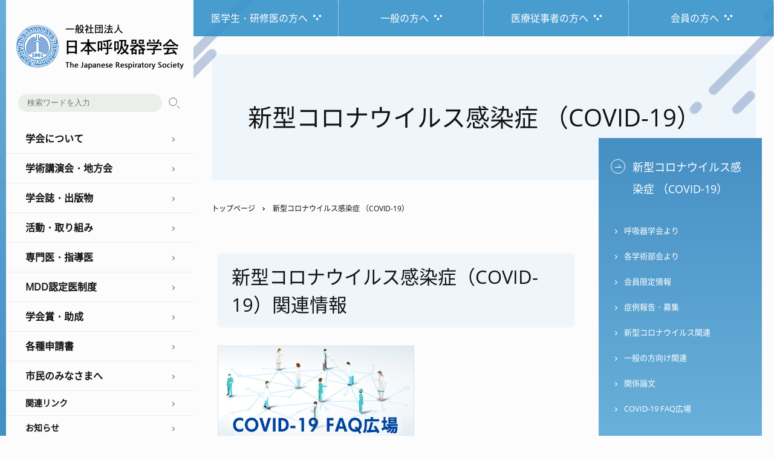

--- FILE ---
content_type: text/html; charset=UTF-8
request_url: https://www.jrs.or.jp/covid19/
body_size: 35208
content:
<!DOCTYPE html>
<html lang="ja">
<head>
<!-- Global site tag (gtag.js) - Google Analytics -->
<script async src="https://www.googletagmanager.com/gtag/js?id=G-B8YMP3FM9X"></script>
<script>
  window.dataLayer = window.dataLayer || [];
  function gtag(){dataLayer.push(arguments);}
  gtag('js', new Date());

  gtag('config', 'G-B8YMP3FM9X');
  gtag('config', 'UA-55453029-2');
</script>
<meta charset="utf-8">
<meta http-equiv="X-UA-Compatible" content="IE=edge">
<meta name="google" content="notranslate">
<meta name="format-detection" content="telephone=no">
<meta name="skype_toolbar" content="skype_toolbar_parser_compatible">
<meta name="viewport" content="width=device-width, initial-scale=1">
<meta name="description" content="">
<meta property="og:title" content="新型コロナウイルス感染症 （COVID-19）｜一般社団法人日本呼吸器学会">
<meta property="og:description" content="">
<meta property="og:url" content="https://www.jrs.or.jp/covid19/">
<!--og-->
<meta property="og:type" content="article">
<meta property="og:image" content="https://www.jrs.or.jp/tpl/img/ogp/ogp.png">
<meta property="og:site_name" content="一般社団法人日本呼吸器学会">
<!--twitter-->
<meta name="twitter:card" content="summary">
<meta name="twitter:image" content="https://www.jrs.or.jp/tpl/img/ogp/ogp.png">
<link rel="apple-touch-icon" href="https://www.jrs.or.jp/tpl/img/ogp/apple-icon.png" sizes="152x152">
<link rel="icon" type="image/png" href="https://www.jrs.or.jp/tpl/img/ogp/android-icon.png" sizes="144x144">
<link rel="icon" type="image/png" href="https://www.jrs.or.jp/favicon.ico">
<title>新型コロナウイルス感染症 （COVID-19）｜一般社団法人日本呼吸器学会</title>
<link rel="stylesheet" href="https://www.jrs.or.jp/tpl/css/second.css?2507">
<link rel="stylesheet" href="https://www.jrs.or.jp/tpl/css/second_sp.css?2507">



<script src="https://www.jrs.or.jp/tpl/js/jquery.min.js"></script> 
<script src="https://www.jrs.or.jp/tpl/js/smooth-scroll.js"></script>
<link rel="stylesheet" media="screen and (min-width:959px)" href="https://www.jrs.or.jp/tpl/css/animate.css">
<script src="https://www.jrs.or.jp/tpl/js/typeit.js"></script> 
<script src="https://www.jrs.or.jp/tpl/js/scroll-animation.js"></script> 

</head>
<body>
<a id="top"></a>
<div id="wrapper">
  <nav>
    <header>
      <div id="header">
        <p class="logo"><a href="https://www.jrs.or.jp/"><img src="https://www.jrs.or.jp/tpl/img/logo.png" alt="一般社団法人日本呼吸器学会"></a></p>

      </div>
      <!--header--> 
    </header>
    <button type="button" class="toggle"> <span class="bar01"></span> <span class="bar02"></span> <span class="bar03"></span> </button>
    <div class="nav_wrap">
      <div class="g_nav">

  <div class="search">
    <form method="get" action="//www.google.co.jp/search" target="_blank">
      <input type="hidden" name="hl" value="ja">
      <input type="hidden" name="as_sitesearch" value="https://www.jrs.or.jp/">
      <input type="hidden" name="ie" value="UTF-8">
      <input type="hidden" name="oe" value="UTF-8">
      <input type="hidden" name="filter" value="0">
      <input type="text" name="q" size="20" class="txt" value="" id="search" placeholder="検索ワードを入力">
      <input type="submit" name="btnG" id="btn" value="検索" class="search_button">
    </form>
  </div>
  <!--search-->
    
  <div class="menu">学会について</div>
  <ul class="sub open">
    <li><a href="https://www.jrs.or.jp/about/message.html">理事長就任挨拶</a></li>
    <li><a href="https://www.jrs.or.jp/about/outline.html">団体の規模及び事業概況調</a></li>
    <li><a href="https://www.jrs.or.jp/about/organization.html">組織図</a></li>
    <li><a href="https://www.jrs.or.jp/about/rules/">会則</a></li>
    <li><a href="https://www.jrs.or.jp/about/boardmenber.html">役員一覧</a></li>
    <li><a href="https://www.jrs.or.jp/about/committee.html">各種委員会</a></li>
    <li><a href="https://www.jrs.or.jp/about/honorary.html">名誉・功労会員</a></li>
    <li><a href="https://www.jrs.or.jp/about/supporting.html">賛助会員</a></li>
    <li><a href="https://www.jrs.or.jp/about/generalmeeting.html">定例総会報告</a></li>
    <li><a href="https://www.jrs.or.jp/about/admission/">入会・事務手続き</a></li>
    <li><a href="https://www.jrs.or.jp/about/col/">利益相反</a></li>
    <li><a href="https://www.jrs.or.jp/about/guideline.html">ガイドライン作成の手順書</a></li>
  </ul>
    
  <div class="menu">学術講演会・地方会</div>
  <ul class="sub open">
    <li><a href="https://www.jrs.or.jp/meeting/academic/">学術講演会</a></li>
    <li><a href="https://www.jrs.or.jp/meeting/respiratory/">臨床呼吸機能講習会</a></li>
    <li><a href="https://www.jrs.or.jp/meeting/branch/">地方会</a></li>
  </ul>
    
  <div class="menu">学会誌・出版物</div>
  <ul class="sub open">
    <li><a href="https://www.jrs.or.jp/publication/journal.html">機関誌</a></li>
    <li><a href="https://www.jrs.or.jp/publication/journal_jrs/">日本呼吸器学会誌</a></li>
    <li><a href="https://www.jrs.or.jp/publication/respiratory_investigation/">Respiratory Investigation</a></li>
    <li><a href="https://www.jrs.or.jp/publication/respirology.html">Respirology</a></li>
    <li><a href="https://www.jrs.or.jp/publication/jrs_guidelines/">ガイドライン（JRS Guidelines）</a></li>
    <li><a href="https://www.jrs.or.jp/publication/glossary.html">呼吸器学用語集</a></li>
    <li><a href="https://www.jrs.or.jp/publication/statement.html">ステートメント</a></li>
    <li><a href="https://www.jrs.or.jp/publication/other.html">その他出版物</a></li>
  </ul>
    
  <div class="menu">活動・取り組み</div>
  <ul class="sub open">
    <li><a href="https://www.jrs.or.jp/activities/guidelines/">教育・研究</a></li>
    <li><a href="https://www.jrs.or.jp/activities/assemblies/">学術部会</a></li>
    <li><a href="https://www.jrs.or.jp/activities/reports/">委員会報告</a></li>
  </ul>
    
  <div class="menu">専門医・指導医</div>
  <ul class="sub open">
    <li><a href="https://www.jrs.or.jp/specialist/newspe/">新専門医制度</a></li>
    <li><a href="https://www.jrs.or.jp/specialist/specialist/">専門医制度</a></li>
  </ul>

<div class="menu">MDD認定医制度</div>
        <ul class="sub open">
          <li><a href="https://www.jrs.or.jp/mdd/rules/">規則</a></li>
          <li><a href="https://www.jrs.or.jp/mdd/application/">認定申請</a></li>
          <li><a href="https://www.jrs.or.jp/mdd/update/">資格更新</a></li>
          <li><a href="https://www.jrs.or.jp/mdd/seminar/">講習会情報</a></li>
          <li><a href="https://www.jrs.or.jp/mdd/e-learning/">eラーニング</a></li>
          <li><a href="https://www.jrs.or.jp/mdd/qa/">Ｑ＆Ａ</a></li>
        </ul>
    
  <div class="menu">学会賞・助成</div>
  <ul class="sub open">
    <li><a href="https://www.jrs.or.jp/award/encouragement/">熊谷賞・学会奨励賞・女性研究者奨励賞 </a></li>
    <li><a href="https://www.jrs.or.jp/award/harasawa/">海外研究者留学支援（原澤）フェローシップ</a></li>
    <li><a href="https://www.jrs.or.jp/award/lillyoncology/">リリー・オンコロジー・フェローシップ・プログラム </a></li>
    <li><a href="https://www.jrs.or.jp/award/grant/">日本呼吸器学会　海外留学助成金 </a></li>
    <li><a href="https://www.jrs.or.jp/award/grant-info/">海外留学助成情報</a></li>
    <li><a href="https://www.jrs.or.jp/award/support/">研究支援プログラム</a></li>
    <li><a href="https://www.jrs.or.jp/award/boehringer-ingelheim/">日本呼吸器学会　ベーリンガーインゲルハイム 研究助成プログラム</a></li>
  </ul>
    
  <div class="menu">各種申請書</div>
  <ul class="sub open">
    <li><a href="https://www.jrs.or.jp/about/guideline.html">ガイドライン作成の手順書</a></li>
    <li><a href="https://www.jrs.or.jp/about/admission/join/trial.html">体験入会 </a></li>
    <li><a href="https://www.jrs.or.jp/application/membership_card.html">会員カード </a></li>
    <li><a href="https://www.jrs.or.jp/application/permission.html">日本呼吸器学会刊行物の転載許諾申請方法</a></li>
  </ul>
    
  <div class="menu">市民のみなさまへ</div>
  <ul class="sub open">
    <li><a href="https://www.jrs.or.jp/citizen/column/">市民のための医療コラム</a></li>
    <li><a href="https://www.jrs.or.jp/citizen/disease/">呼吸器の病気</a></li>
    <li><a href="https://www.jrs.or.jp/citizen/faq/">呼吸器Ｑ＆Ａ</a></li>
    <li><a href="https://www.jrs.or.jp/citizen/disaster/">災害時の対応について</a></li>
    <li><a href="https://www.jrs.or.jp/citizen/nosmoking/">禁煙のすすめ</a></li>
    <li><a href="https://www.jrs.or.jp/citizen/openlecture/">市民公開講座</a></li>
    <li><a href="https://www.jrs.or.jp/citizen/publication/">出版物</a></li>
  <li><a href="https://www.jrs.or.jp/citizen/information/">お知らせ</a></li>
  </ul>
    
  <div class="link"><a href="https://www.jrs.or.jp/link/">関連リンク</a></div>
  <div class="link"><a href="https://www.jrs.or.jp/information/">お知らせ</a></div>
    
</div>
<!--g_nav-->
      <div class="nav_bottom">
  <div class="lt">
    <ul class="lang">
      <li><a href="https://www.jrs.or.jp/">JP</a></li>
      <li><a href="https://www.jrs.or.jp/english/">EN</a></li>
    </ul>
    <p class="twitter"><a href="https://twitter.com/JRS_kinnen" target="_blank" rel="noopener noreferrer"><img src="https://www.jrs.or.jp/tpl/img/x.png" alt="日本呼吸器学会（JRS）禁煙推進委員会X公式アカウント" width="120" height="35"></a></p>
  </div>
  <ul class="link">
    <li><a href="https://www.jrs.or.jp/inquiry/">お問い合わせ</a></li>
    <li><a href="https://www.jrs.or.jp/sitemap/">サイトマップ</a></li>
  </ul>
  <p class="member"><a href="https://www.member.jrs.or.jp/portal/Cmn/WapCmn01P01.aspx">My Page<span>会員専用</span></a></p>


</div>
<!--nav_bottom-->
    </div>
    <!--nav_wrap--> 
  </nav>
  <div id="container">
    <div id="s_nav">
      <div class="inner">
        <ul>
          <li class="s_nav01"><a href="https://www.jrs.or.jp/resident/"><span>医学生・研修医の方へ</span></a></li>
          <li class="s_nav02"><a href="https://www.jrs.or.jp/general/"><span>一般の方へ</span></a></li>
          <li class="s_nav03"><a href="https://www.jrs.or.jp/medical/"><span>医療従事者の方へ</span></a></li>
          <li class="s_nav04"><a href="https://www.jrs.or.jp/jrs-member/"><span>会員の方へ</span></a></li>
        </ul>
      </div>
      <!--inner--> 
    </div>
    <main>
    <div id="pagetitle">

<h1>新型コロナウイルス感染症 （COVID-19）</h1>

</div>




      <ul id="breadcrumb">
<li><a href="https://www.jrs.or.jp/">トップページ</a></li>






<li>新型コロナウイルス感染症 （COVID-19）</li>


</ul>
      <div id="main">
        <div class="contents">
        <h1>新型コロナウイルス感染症（COVID-19）関連情報</h1>
        <p><a href="https://www.jrs.or.jp/covid19/faq/"><img src="https://www.jrs.or.jp/covid19/img/covid19_faq.png" alt=""/></a></p>
        <h2>呼吸器学会より</h2>
<div class="list_wrap">
  <ul>
 
  <li>
      
        
         <a href="https://www.jrs.or.jp/covid19/file/0dea8364c5804ba32bdf6772186342b48d1cebc0.pdf" target="_blank" rel="noopener noreferrer">
             <time postdate="2023-05-17" class="post_date">2023年05月17日</time><br>
          ウィズコロナにおける呼吸機能検査の実施について</a>
      
            
             
    </li>





  <li>
      
        <a href="https://www.jrs.or.jp/covid19/jrs/20230313151243.html">
            <time postdate="2023-03-13" class="post_date">2023年03月13日</time><br>
        米国感染症学会からの新型コロナウイルス感染症（COVID-19）診療ガイドラインにおける推奨治療薬に関する紹介</a>
             
    </li>





  <li>
      
        <a href="https://www.jrs.or.jp/covid19/jrs/20221209132053.html">
            <time postdate="2022-12-09" class="post_date">2022年12月09日</time><br>
        冬の呼吸器感染症シーズンに備えてーCOVID-19、インフルエンザのツインデミックに備えるー【オンデマンド配信中】</a>
             
    </li>





  <li>
      
        
         <a href="https://www.jrs.or.jp/covid19/file/20220719_kensa_statement.pdf" target="_blank" rel="noopener noreferrer">
             <time postdate="2022-07-19" class="post_date">2022年07月19日</time><br>
          新型コロナウイルス感染症流行期における呼吸機能検査の実施について Ver2</a>
      
            
             
    </li>





  <li>
      
        <a href="https://www.jrs.or.jp/covid19/jrs/20220413190946.html">
            <time postdate="2022-04-13" class="post_date">2022年04月13日</time><br>
        第62回日本呼吸器学会学術講演会　特別シンポジウムのご案内</a>
             
    </li>
  
  </ul>
</div>
<!--list_wrap-->
                
<p class="btn_s"><a href="https://www.jrs.or.jp/covid19/jrs/">一覧へ</a></p>





                    
            
            
<h2>各学術部会より</h2>



            
            
            



            
            
            


<h3>アレルギー・免疫・炎症学術部会</h3>
<div class="list_wrap">
  <ul>
 
  <li>
      
        <a href="https://www.jrs.or.jp/covid19/assemblies/all/20200713190805.html">
            <time postdate="2020-07-13" class="post_date">2020年07月13日</time><br>
        わが国の呼吸器内科における併存呼吸器疾患別にみたCOVID-19の診療実態</a>
            
    </li>
  
  </ul>
</div>
<!--list_wrap-->
                





            
            
            



            
            
            


<h3>閉塞性肺疾患学術部会</h3>
<div class="list_wrap">
  <ul>
 
  <li>
      
        <a href="https://www.jrs.or.jp/covid19/assemblies/old/20210108191206.html">
            <time postdate="2021-01-08" class="post_date">2021年01月08日</time><br>
        COVID-19流行期日常診療における慢性閉塞性肺疾患（COPD）の作業診断と管理手順</a>
            
    </li>
  
  </ul>
</div>
<!--list_wrap-->
                





            
            
            


<h3>びまん性肺疾患学術部会</h3>
<div class="list_wrap">
  <ul>
 
  <li>
      
        <a href="https://www.jrs.or.jp/covid19/assemblies/dld/20200728191547.html">
            <time postdate="2020-07-28" class="post_date">2020年07月28日</time><br>
        間質性肺炎の患者さん、およびそのご家族・ご友人の方へ ～新型コロナウイルス感染症に対する注意事項</a>
            
    </li>





  <li>
      
        <a href="https://www.jrs.or.jp/covid19/assemblies/dld/20200512193053.html">
            <time postdate="2020-05-12" class="post_date">2020年05月12日</time><br>
        COVID-19流行期におけるびまん性肺疾患の診療についての提言</a>
            
    </li>
  
  </ul>
</div>
<!--list_wrap-->
                





            
            
            


<h3>感染症・結核学術部会</h3>
<div class="list_wrap">
  <ul>
 
  <li>
      
        <a href="https://www.jrs.or.jp/covid19/assemblies/it/20210317133004.html">
            <time postdate="2021-03-17" class="post_date">2021年03月17日</time><br>
        COVID-19診療に関するアンケート調査結果報告書</a>
            
    </li>





  <li>
      
        
         <a href="https://www.jrs.or.jp/covid19/file/20201116_sindan.pdf" target="_blank" rel="noopener noreferrer">
             <time postdate="2020-11-16" class="post_date">2020年11月16日</time><br>
          COVID-19 検査診断に関する提言 </a>
      
            
            
    </li>





  <li>
      
        
         <a href="https://www.jrs.or.jp/covid19/file/20210204_COVID-19_kansensyou.pdf" target="_blank" rel="noopener noreferrer">
             <time postdate="2020-11-04" class="post_date">2020年11月04日</time><br>
          COVID-19 呼吸管理上の感染対策に関する提言 </a>
      
            
            
    </li>





  <li>
      
        
         <a href="https://www.jrs.or.jp/covid19/file/200602.pdf" target="_blank" rel="noopener noreferrer">
             <time postdate="2020-06-15" class="post_date">2020年06月15日</time><br>
          適切なマスクの使用方法と不足時の対応について</a>
      
            
            
    </li>





  <li>
      
        
         <a href="https://www.jrs.or.jp/covid19/file/20200508.pdf" target="_blank" rel="noopener noreferrer">
             <time postdate="2020-05-08" class="post_date">2020年05月08日</time><br>
          COVID-19に関する一般的な質問に対する現時点での文献的考察 v1.3</a>
      
            
            
    </li>
  
  </ul>
</div>
<!--list_wrap-->
                





            
            
            



            
            
            


<h3>呼吸管理学術部会</h3>
<div class="list_wrap">
  <ul>
 
  <li>
      
        <a href="https://www.jrs.or.jp/covid19/assemblies/rc/20210310193523.html">
            <time postdate="2021-03-10" class="post_date">2021年03月10日</time><br>
        【呼吸管理学術部会】厚生労働省「新型コロナウィルス感染症診療の手引き」記載の呼吸管理に関する事項について</a>
            
    </li>





  <li>
      
        <a href="https://www.jrs.or.jp/covid19/assemblies/rc/20210302194227.html">
            <time postdate="2021-03-02" class="post_date">2021年03月02日</time><br>
        COVID-19 第3波流⾏期におけるNPPVおよび高流量鼻カニュラ酸素療法（ハイフローセラピー）の使用についてのアンケート結果</a>
            
    </li>





  <li>
      
        <a href="https://www.jrs.or.jp/covid19/assemblies/rc/20210205193806.html">
            <time postdate="2021-02-05" class="post_date">2021年02月05日</time><br>
        【呼吸管理学術部会】COVID肺炎に対するHFNCの使用について Ver.２</a>
            
    </li>





  <li>
      
        <a href="https://www.jrs.or.jp/covid19/assemblies/rc/20200713194048.html">
            <time postdate="2020-07-13" class="post_date">2020年07月13日</time><br>
        COVID-19 第1波流⾏期におけるNPPVおよび高流量鼻カニュラ酸素療法（ハイフローセラピー）の使用についてのアンケート結果</a>
            
    </li>





  <li>
      
        
         <a href="https://www.jrs.or.jp/covid19/file/98986fb4c6cd2b663694daa706be180e14bc520e.pdf" target="_blank" rel="noopener noreferrer">
             <time postdate="2020-04-24" class="post_date">2020年04月24日</time><br>
          COVID-19 肺炎に対する HFNC の使用について</a>
      
            
            
    </li>
  
  </ul>
</div>
<!--list_wrap-->
                





            
 






            



            
            
            



            
            
<h2>症例報告・募集</h2> 



<h3>症例募集</h3>
<div class="list_wrap">
  <ul>
 
  <li>
      
        <a href="https://www.jrs.or.jp/covid19/case/entries/20200730162440.html">
            <time postdate="2020-07-30" class="post_date">2020年07月30日</time><br>
        症例募集（学会員向け）</a>
        
 </li>
  
  </ul>
</div>
<!--list_wrap-->










<h3>症例報告</h3>
<div class="list_wrap">
  <ul>
 
  <li>
      
        
         <a href="https://www.jrs.or.jp/covid19/file/30_20200611.pdf" target="_blank" rel="noopener noreferrer">
             <time postdate="2020-06-11" class="post_date">2020年06月11日</time><br>
          COVID-19 肺炎に対してファビピラビル， シクレソニドにクラリスロマイシンを併用し良好な経過を辿った3 例 </a>
      
            
        
 </li>





  <li>
      
        
         <a href="https://www.jrs.or.jp/covid19/file/29_20200603-2.pdf" target="_blank" rel="noopener noreferrer">
             <time postdate="2020-06-03" class="post_date">2020年06月03日</time><br>
          消化器症状が先行、遷延したCOVID-19の一例</a>
      
            
        
 </li>





  <li>
      
        
         <a href="https://www.jrs.or.jp/covid19/file/28__20200603-2.pdf" target="_blank" rel="noopener noreferrer">
             <time postdate="2020-06-03" class="post_date">2020年06月03日</time><br>
          遷延する湿性咳嗽が診断契機となり、せん妄を合併した高齢者COVID-19の一例</a>
      
            
        
 </li>





  <li>
      
        
         <a href="https://www.jrs.or.jp/covid19/file/23-24_20200423-2.pdf" target="_blank" rel="noopener noreferrer">
             <time postdate="2020-04-23" class="post_date">2020年04月23日</time><br>
          Two cases with Coronavirus Disease 2019 (COVID-19) Pneumonia Treated with Hydroxychloroquine </a>
      
            
        
 </li>





  <li>
      
        
         <a href="https://www.jrs.or.jp/covid19/file/21_20200410-2.pdf" target="_blank" rel="noopener noreferrer">
             <time postdate="2020-04-10" class="post_date">2020年04月10日</time><br>
          嗅覚と味覚の異常からCOVID-19早期診断に至った1 例 </a>
      
            
        
 </li>
  
  </ul>
</div>
<!--list_wrap-->
<ul>
  <li><a href="https://www.kansensho.or.jp/modules/topics/index.php?content_id=31" target="_blank" rel="noopener noreferrer">日本感染症学会</a>でも症例報告がなされています。</li>
</ul>
<p class="btn_s"><a href="https://www.jrs.or.jp/covid19/case/">一覧へ</a></p>





            
            

<h2>新型コロナウイルス関連</h2>         


<h3>関連学会より</h3>
<div class="list_wrap">
  <ul>
 
  <li>
      
        <a href="https://www.jrs.or.jp/covid19/">
            <time postdate="2023-03-13" class="post_date">2023年03月13日</time><br>
        【日本医学会連合 診療ガイドライン検討委員会】COVID-19 expert opinion 第4版（2023年2月21日版）</a>
              
    </li>





  <li>
      
        <a href="https://www.jrs.or.jp/covid19/treatise.html" target="_blank" rel="noopener noreferrer">
            <time postdate="2022-06-07" class="post_date">2022年06月07日</time><br>
        新型コロナウイルス感染症 （COVID-19） 関係論文を更新しました。</a>
            
              
    </li>





  <li>
      
        <a href="http://www.jsrcr.jp/modules/news/index.php?page=article&storyid=197" target="_blank" rel="noopener noreferrer">
            <time postdate="2021-08-30" class="post_date">2021年08月30日</time><br>
        【日本呼吸ケア・リハビリテーション学会】注意喚起：新型コロナウイルス肺炎患者の入院急増に伴い、酸素供給が途絶しないよう自施設の総酸素使用量、酸素供給源の状態を確認して対応下さい！</a>
            
              
    </li>





  <li>
      
        <a href="https://www.jrs.or.jp/covid19/covid19/related/20210830012725.html">
            <time postdate="2021-08-30" class="post_date">2021年08月30日</time><br>
        日本医学会連合 診療ガイドライン検討委員会</a>
              
    </li>





  <li>
      
        
         <a href="https://www.jrs.or.jp/covid19/file/20210730161541.pdf" target="_blank" rel="noopener noreferrer">
             <time postdate="2021-08-02" class="post_date">2021年08月02日</time><br>
          【日本医学会連合 診療ガイドライン検討委員会】COVID-19ワクチンの普及と開発に関する提言 修正第5版</a>
      
            
              
    </li>
  
  </ul>
</div>
<!--list_wrap-->
                
<p class="btn_s"><a href="https://www.jrs.or.jp/covid19/covid19/">一覧へ</a></p>





            
            
            


<h3>その他</h3>
<div class="list_wrap">
  <ul>
 
  <li>
      
        <a href="https://www.jrs.or.jp/covid19/covid19/other/20210405200100.html">
            <time postdate="2021-04-05" class="post_date">2021年04月05日</time><br>
        【厚生労働省】「医療従事者のための新型コロナウイルスワクチンを安全に接種するための注意とポイント」</a>
            
    </li>





  <li>
      
        <a href="https://www.jrs.or.jp/covid19/covid19/other/20201014200229.html">
            <time postdate="2020-10-14" class="post_date">2020年10月14日</time><br>
        独立行政法人医薬品医療機器総合機構理事長より</a>
            
    </li>





  <li>
      
        <a href="https://www.jrs.or.jp/covid19/covid19/other/20200819200717.html">
            <time postdate="2020-08-19" class="post_date">2020年08月19日</time><br>
        厚生労働省 医政局 研究開発振興課より</a>
            
    </li>





  <li>
      
        
         <a href="https://www.jrs.or.jp/covid19/file/20200519_kyotouniv.pdf" target="_blank" rel="noopener noreferrer">
             <time postdate="2020-05-28" class="post_date">2020年05月28日</time><br>
          京都大学医学部附属病院　呼吸器内科よりご提供</a>
      
            
            
    </li>





  <li>
      
        
         <a href="https://www.jrs.or.jp/covid19/file/COVID-19_Elsevier.pdf" target="_blank" rel="noopener noreferrer">
             <time postdate="2020-05-15" class="post_date">2020年05月15日</time><br>
          【エルゼビア・ジャパン株式会社からのお知らせ】COVID-19 Research Hubへの無償アクセス</a>
      
            
            
    </li>
  
  </ul>
</div>
<!--list_wrap-->
                
<p class="btn_s"><a href="https://www.jrs.or.jp/covid19//covid19/other/">一覧へ</a></p>





            
            
   


<h2>一般の方向け関連</h2>
<div class="list_wrap">
  <ul>
 
  <li>
      
        <a href="https://www.jrs.or.jp/covid19/general/20231004103000.html">
            <time postdate="2023-10-04" class="post_date">2023年10月04日</time><br>
        COVID-19 後遺症に関する実態調査(中等症以上対象)追跡調査に関するお知らせ</a>
        
 </li>





  <li>
      
        <a href="https://www.jrs.or.jp/covid19/general/20210204155237.html">
            <time postdate="2021-02-04" class="post_date">2021年02月04日</time><br>
        パルスオキシメータの使用に関するお願い</a>
        
 </li>





  <li>
      
        <a href="https://www.jmsf.or.jp/news/page_483.html" target="_blank" rel="noopener noreferrer">
            <time postdate="2021-01-13" class="post_date">2021年01月13日</time><br>
        様々な基礎疾患（持病）など、重症化リスクをお持ちの皆様へ（日本医学会連合プレスリリース）</a>
            
        
 </li>





  <li>
      
        
         <a href="https://www.jrs.or.jp/covid19/file/OLD_20200825.pdf" target="_blank" rel="noopener noreferrer">
             <time postdate="2020-08-25" class="post_date">2020年08月25日</time><br>
          新型コロナウイルス感染症流行下で慢性閉塞性肺疾患（COPD、肺気腫）患者の皆様に注意していただきたい点（自宅で行える運動の推奨）</a>
      
            
        
 </li>





  <li>
      
        <a href="https://www.jrs.or.jp/covid19/general/20200728154650.html">
            <time postdate="2020-07-28" class="post_date">2020年07月28日</time><br>
        間質性肺炎の患者さん、およびそのご家族・ご友人の方へ～新型コロナウイルス感染症に対する注意事項</a>
        
 </li>

  </ul>
</div>
<!--list_wrap-->
<ul>
  <li><a href="https://www.mhlw.go.jp/stf/seisakunitsuite/bunya/kenkou_iryou/dengue_fever_qa_00001.html" target="_blank" rel="noopener noreferrer">「新型コロナウイルスに関するQ＆A」厚生労働省HP</a></li>
  <li><a href="https://www.fukushihoken.metro.tokyo.lg.jp/iryo/kansen/corona_portal/soudan/coronasodan.html" target="_blank" rel="noopener noreferrer">「新型コロナウイルス感染症にかかる相談窓口について」東京都福祉保健局HP</a></li>
</ul>
<p class="btn_s"><a href="https://www.jrs.or.jp/covid19/general/">一覧へ</a></p>










<h2>会員限定情報</h2>
<div class="list_wrap">
  <ul>
 
  <li>
      
        <a href="https://www.jrs.or.jp/member/pages/covid19/20221229000000.html">
            <time postdate="2022-12-29" class="post_date">2022年12月29日</time><br>
        冬の呼吸器感染症シーズンに備えてーCOVID-19、インフルエンザのツインデミックに備えるー</a>
        
 </li>





  <li>
      
        <a href="https://www.jrs.or.jp/member/pages/covid19/20211228151609.html">
            <time postdate="2021-12-28" class="post_date">2021年12月28日</time><br>
        COVID-19講習会～第6波に備える～</a>
        
 </li>





  <li>
      
        <a href="https://www.jrs.or.jp/member/pages/covid19/20210902143221.html">
            <time postdate="2021-09-02" class="post_date">2021年09月02日</time><br>
        緊急特別プログラム　COVID-19第5波をどう乗り越えるか</a>
        
 </li>





  <li>
      
        
         <a href="https://www.jrs.or.jp/member/file/covid19taskforce.pdf" target="_blank" rel="noopener noreferrer">
             <time postdate="2020-05-22" class="post_date">2020年05月22日</time><br>
          COVID-19重症化 ホストゲノムからの探索～コロナ制圧タスクフォース～研究協力へのお願い</a>
      
            
        
 </li>





  <li>
      
        
         <a href="https://www.jrs.or.jp/member/file/20200403_news_test.pdf" target="_blank" rel="noopener noreferrer">
             <time postdate="2020-04-03" class="post_date">2020年04月03日</time><br>
          新型コロナウイルス感染症（COVID-19）の無症状・軽症患者に対するシクレソニド吸入剤の有効性及び安全性を検討する多施設共同非盲検ランダム化比較試験（RACCO試験）へのご参加のお願い</a>
      
            
        
 </li>

  </ul>
</div>
<!--list_wrap-->
<ul>
  <li>各種マニュアル集<br>
  学会員間で情報共有し、診療に役立てるため、各施設で利用されている各種マニュアル集を募集・掲載致します。<br>
  投稿方法は<a href="/member/file/0408-2manualguid.pdf" target="_blank" rel="noopener noreferrer">こちら</a>をご覧ください。</li>
</ul>
<p class="btn_s"><a href="/member/pages/covid19/">一覧へ</a></p>





        </div>
        <!--contents-->
        <aside>
  <div id="side_nav">
    <p class="side_top"><a href="https://www.jrs.or.jp/covid19/">新型コロナウイルス感染症 （COVID-19）</a></p>
        
    
    <ul>
      <li><a href="https://www.jrs.or.jp/covid19/jrs/">呼吸器学会より</a></li>
      <li><a href="https://www.jrs.or.jp/covid19/assemblies/">各学術部会より</a></li>
      <li class="key"><a href="/member/pages/covid19/">会員限定情報</a></li>
      <li><a href="https://www.jrs.or.jp/covid19/case/">症例報告・募集</a></li>
      <li><a href="https://www.jrs.or.jp/covid19/covid19/">新型コロナウイルス関連</a></li>
      <li><a href="https://www.jrs.or.jp/covid19/general/">一般の方向け関連</a></li>
      <li><a href="https://www.jrs.or.jp/covid19/treatise.html">関係論文</a></li>
      <li><a href="https://www.jrs.or.jp/covid19/faq/">COVID-19 FAQ広場</a></li>
    </ul>
  

  </div>
  <!--side_nav--> 
</aside>
      </div>
      <!--main-->
  </main>
    <div id="banner">
  <div class="inner">
    
      <ul>
        <li><a href="https://www.jrs.or.jp/activities/guidelines/e-learning/"><img src="https://www.jrs.or.jp/img/second-e-learning.png" alt="eラーニング" width="440" height="111"></a></li>
        <li><a href="https://www.jrs.or.jp/activities/guidelines/i-survey/"><img src="https://www.jrs.or.jp/img/second-i-survey.png" alt="インターネットサーベイ" width="440" height="111"></a></li>
        <li><a href="https://www.jrs.or.jp/publication/journal_jrs/"><img src="https://www.jrs.or.jp/img/second-annals_jrs.png" alt="日本呼吸器学会誌" width="440" height="111"></a></li>
        <li><a href="https://www.jrs.or.jp/publication/respiratory_investigation/"><img src="https://www.jrs.or.jp/img/second-r-Investigation.png" alt="オンラインジャーナル" width="440" height="111"></a></li>
      </ul>
    
  </div>
  <!--inner--> 
</div>
    <footer>
      <div id="footer">
        <div class="inner_top">
  <div class="add">
    <p class="f_logo pc"><img src="https://www.jrs.or.jp/tpl/img/f_logo.png" alt="一般社団法人日本呼吸器学会"></p>
    <p class="f_logo sp"><img src="https://www.jrs.or.jp/tpl/img/f_logo_sp.png" alt="一般社団法人日本呼吸器学会"></p>
    <p>〒113-0033<br>
      東京都文京区本郷3丁目28番8号　日内会館7階</p>
  </div>
  <div class="f_nav">
<ul>
  <li><a href="https://www.jrs.or.jp/">トップぺージ</a></li>
  <li><a href="https://www.jrs.or.jp/about/">学会について</a></li>
  <li><a href="https://www.jrs.or.jp/meeting/">学術講演会・地方会</a></li>
  <li><a href="https://www.jrs.or.jp/publication/">学会誌・出版物</a></li>
  <li><a href="https://www.jrs.or.jp/activities/">活動・取り組み</a></li>
  <li><a href="https://www.jrs.or.jp/specialist/">専門医・指導医</a></li>
  <li><a href="https://www.jrs.or.jp/award/">学会費・助成</a></li>
  <li><a href="https://www.jrs.or.jp/application/">各種申請書</a></li>
  <li><a href="https://www.jrs.or.jp/citizen/">市民のみなさまへ</a></li>
  <li><a href="https://www.jrs.or.jp/information/">お知らせ</a></li>
</ul>
  </div>
</div>
<!--inner_top-->
        <div class="inner_bottom">
  <address>
  &copy; The Japanese Respiratory Society.
  </address>
  <ul>
    <li><a href="https://www.jrs.or.jp/terms/">本サイトの利用条件</a></li>
   <li><a href="https://www.jrs.or.jp/privacy/">個人情報保護方針</a></li>
    <li><a href="https://www.jrs.or.jp/sitemap/">サイトマップ</a></li>
    <li><a href="https://www.jrs.or.jp/link/">リンク</a></li>
  </ul>
</div>
<!--inner_bottom-->
      </div>
      <!--footer-->
      <p class="pagetop pc"><a href="#top"><img src="https://www.jrs.or.jp/tpl/img/pagetop.png" alt="ページの先頭へ"></a></p>
<p class="pagetop_sp sp"><a href="#top"><img src="https://www.jrs.or.jp/tpl/img/pagetop_sp.png" alt="ページの先頭へ"></a></p>
    </footer>
  </div>
  <!--container--> 
</div>
<!--wrapper-->

<script src="https://www.jrs.or.jp/tpl/js/Script.js"></script>


</body>
</html>

--- FILE ---
content_type: text/css
request_url: https://www.jrs.or.jp/tpl/css/second_sp.css?2507
body_size: 24115
content:
@charset "utf-8";
/* CSS Document */
@import url("layout_sp.css");
/*@media screen and (max-width: 767px) {*/
@media screen and (max-width: 959px) {
  /* ----------------------------------------------- s_nav*/
  #s_nav {
    bottom: 0;
    top: auto;
    position: fixed;
    z-index: 100000;
  }
  #s_nav .inner {}
  #s_nav .inner ul {}
  #s_nav .inner ul li {
    text-align: center;
  }
  #s_nav .inner ul li a {
    padding: 40px 5px 10px 5px;
    text-align: center;
  }
  #s_nav .inner ul li a span {
    display: block;
    font-size: 10px;
    line-height: 1.3em;
    padding: 0;
    background-image: none;
  }
  #s_nav .inner ul li:hover {}
  /* ----------------------------------------------- main*/
  main {
    padding: 10px 0 20px 0;
  }
  main::before {
    display: none;
  }
  main::after {
    background-size: 120%;
    right: 0;
    top: -140px;
    right: -100px;
  }
  /* ------------------------------ pagetitle*/
  #pagetitle {
    width: calc(100% - 40px);
    margin: 10px auto;
    padding: 20px;
  }
  #pagetitle h1, #pagetitle p {
    font-size: 24px;
  }
  /* ------------------------------ breadcrumb */
  #breadcrumb {
    display: none;
  }
  /* ------------------------------ main > contents*/
  #main {
    display: block;
  }
  #main .contents {
    width: calc(100% - 40px);
    padding: 0 0 40px 0;
  }
  /* ------------------------------ h*/
  #main h1 {
    font-size: 20px;
    /*font-size: 31px;*/
  }
  #main h2 {
    font-size: 20px;
    margin: 20px 0;
  }
  #main h2 a {
    font-size: 20px;
  }
  #main h2 span {}
  /**/
  #main h3 {
    font-size: 17px;
    margin: 20px 0;
  }
  #main h3 a {
    font-size: 17px;
  }
  #main h3 span {}
  /**/
  #main h4 {
    font-size: 16px;
    margin: 20px 0;
  }
  #main h4 a {
    font-size: 16px;
  }
  #main h4 span {}
  #main h5 {
    font-size: 15px;
    margin: 20px 0;
  }
  #main h5 a {
    font-size: 15px;
    font-weight: normal;
    color: #555;
  }
  #main h5 span {}
  /**/
  #main h6 {
    font-size: 14px;
    margin: 20px 0;
  }
  #main h6 a {
    font-size: 14px;
  }
  #main h6 span {}
  /* ------------------------------ MT文字サイズアイコン対応用*/
  #main em {
    font-size: 120% !important;
    font-style: normal;
    font-weight: bold;
  }
  /* ------------------------------ table*/
  #main table {}
  #main table th, #main table td {
    font-size: 90%;
  }
  #main table th {}
  #main table td {}
  #main table th p, #main table td p {}
  /**/
  #main .scroll_table {
    overflow: auto;
    white-space: nowrap;
  }
  /* ------------------------------ table（セル余白少な目）*/
  #main table.small th, #main table.small td {
    padding: 3px 6px;
  }
  /* ------------------------------ li*/
  #main ul {}
  /* ------------------------------ li（均等幅で折り返す）*/
  #main ul.wrap {}
  #main ul.wrap li {
    width: 50%;
  }
  #main ul.wrap li a {}
  /* ------------------------------ アンカーリンク */
  #main .anq {
    top: -20px;
  }
  /* ------------------------------ アンカーリンク（別ページ）*/
  #main .anq:target {}
  /* ------------------------------ btn*/
  #main .btn {
    width: 100%;
    margin: 20px 0;
  }
  #main .btn a {
    font-size: 14px;
    line-height: 1.4;
    padding: 15px 40px 15px 25px;
  }
  @media screen and (min-width: 768px) {
    #main .btn {
      width: 80%;
    }
  }
  #main .btn:hover {}
  #main .btn::after {
    top: 45%;
  }
  #main .btn:hover::after {}
  /**/
  #main .btn + .btn {
    margin: 0 0 20px 0;
  }
  /* ------------------------------ btn_s*/
  #main .btn_s {
    width: 70%;
  }
  #main .btn_s a {
    font-size: 13px;
    line-height: 1.3;
    padding: 13px 25px 13px 18px;
  }
  #main .btn_s:hover {}
  #main .btn_s::after {
    top: 44%;
    right: 16px;
    width: 4px;
    height: 4px;
  }
  #main .btn_s:hover::after {
    right: 12px;
  }
  /**/
  #main .btn_s + .btn_s {}
  /* ------------------------------ btn_link*/
  #main .contents .btn_link a {
    padding: 5px 40px 5px 10px;
  }
  /* ------------------------------ btn_dl*/
  #main .btn_dl {
    margin: 20px 0;
  }
  #main .btn_dl a {
    font-size: 14px;
    line-height: 1.4;
    padding: 15px 30px 15px 15px;
  }
  @media screen and (min-width: 1440px) {
    #main .btn_dl {
      width: 80%;
    }
  }
  #main .btn_dl a span {
    font-size: 11px;
  }
  @media screen and (min-width: 1440px) {
    #main .btn_dl {}
  }
  #main .btn_dl:hover {}
  #main .btn_dl::after {
    top: 45%;
  }
  #main .btn_dl:hover::after {}
  /**/
  #main .btn_dl + .btn_dl {
    margin: 0 0 20px 0;
  }
  /* ------------------------------ btn_member*/
  #main .btn_member {
    margin: 20px 0;
  }
  #main .btn_member a {
    font-size: 14px;
    line-height: 1.4;
    padding: 15px 30px 15px 35px;
  }
  /*icon*/
  #main .btn_member a::before {
    left: 15px;
    top: 32%;
  }
  @media screen and (min-width: 1440px) {
    #main .btn_member {
      width: 80%;
    }
  }
  #main .btn_member:hover {}
  #main .btn_member::after {
    top: 45%;
  }
  #main .btn_member:hover::after {}
  /**/
  #main .btn_member + .btn_member {
    margin: 0 0 20px 0;
  }
  /* ------------------------------ 囲み枠01　*/
  #main .text_box {
    padding: 20px 25px;
  }
  #main .text_box p {}
  #main .text_box h3 {
    color: #26668C;
    font-size: 18px;
  }
  #main .text_box h4 {}
  /* ------------------------------ 囲み枠02　*/
  #main .lead_box {
    padding: 20px 25px;
  }
  #main .lead_box h3 {
    font-size: 18px;
  }
  #main .lead_box h4 {
    font-size: 17px;
  }
  #main .lead_box h5 {
    font-size: 15px;
  }
  /* ----------------------------------------------- side_nav*/
  aside {
    width: 100% !important;
    position: static;
    margin: 0 auto;
  }
  #side_nav {
    width: calc(100% - 100px);
    min-width: 400px;
    margin: 0 auto;
  }
  @media screen and (max-width: 414px) {
    aside {
      width: 100%;
      position: static;
      margin: 0 auto;
    }
    #side_nav {
      width: calc(100% - 40px);
      min-width: 270px;
      margin: 0 auto;
    }
  }
  /*追従*/
  #side_nav {
    position: static;
  }
  /**/
  #side_nav .side_top {}
  #side_nav .side_top a::before {}
  #side_nav .side_top:before, #side_nav .side_top:after {}
  #side_nav .side_top:before {}
  #side_nav .side_top:after {}
  #side_nav .side_top a {}
  #side_nav ul {}
  #side_nav ul li {}
  #side_nav ul li::after {}
  #side_nav ul li a {}
  /* ----------------------------------------------- banner */
  #banner {}
  #banner .inner {
    padding: 40px 0;
  }
  #banner .inner ul {
    display: block;
    width: 100%;
    max-width: 460px;
  }
  #banner .inner ul li {}
  #banner .inner ul li a {}
  #banner .inner ul li a img {
    width: 100%;
    max-width: 440px;
    height: auto;
  }
  @media screen and (max-width: 919px) {
    #banner .inner ul {
      width: 100%;
      max-width: 460px;
    }
  }
  /* ------------------------------ カテゴリ／ページ内リンク*/
  #main .page_menu {
    margin: 10px auto;
  }
  #main .page_menu ul {}
  #main .page_menu ul li {
    width: 50%;
  }
  @media screen and (max-width: 414px) {
    #main .page_menu ul {
      display: block;
    }
    #main .page_menu ul li {
      width: 100%;
    }
  }
  #main .page_menu ul li:hover {}
  #main .page_menu ul li::after {
    bottom: 6px;
  }
  #main .page_menu ul li:hover::after {
    bottom: 4px;
  }
  #main .page_menu ul li a {}
  #main .page_menu ul li a:hover {}
  /* ------------------------------ お知らせ一覧*/
  #main .news_wrap .box dl {
    width: 100%;
    margin: 0;
    padding: 15px 15px 25px 15px;
  }
  #main .news_wrap .box dl dt {
    margin: 0 0 10px 0;
  }
  /*日付*/
  #main .news_wrap .box dl dt .post_date {
    margin: 0 8px 0 0;
    font-size: 15px;
  }
  /*new*/
  #main .news_wrap .box dl dt span.new {
    margin: 0 8px 0 0;
    padding: 0;
    font-size: 14px;
  }
  /*アイコン*/
  #main .news_wrap .box dl dt span {
    font-size: 11px;
    margin: 0 8px 0 0;
    padding: 5px 8px;
  }
  @media screen and (min-width: 560px) {
    #main .news_wrap .box dl dt br.sp {
      display: none !important;
    }
  }
  /* ------------------------------ お知らせ記事*/
  #main .entry {
    font-size: 13px;
    margin: 0 0 40px 0;
  }
  #main .entry span {
    font-size: 11px !important;
    margin: 0 8px 0 0;
    padding: 5px 8px;
  }
  #main .entry time {
    white-space: nowrap;
    margin: 0 8px 0 0;
  }
  #main .entry span.new {
    white-space: nowrap;
    margin: 0 8px 0 0;
  }
  /* ------------------------------ インデックス（各トップ）のナビ*/
  #main .index_nav {
    margin: 0;
  }
  #main .index_nav .menu {}
  #main .index_nav .menu:hover {}
  @media screen and (max-width: 767px) {
    #main .index_nav {
      display: block;
    }
    #main .index_nav .menu {
      width: calc(100% - 10px);
      margin: 10px auto;
    }
  }
  #main .index_nav .menu h2 {
    margin: 20px 0 10px 0;
    padding: 15px;
    font-size: 15px;
  }
  #main .index_nav .menu h2 a {
    font-size: 15px;
  }
  #main .index_nav .menu h2::after {
    right: 15px;
    width: 4px;
    height: 4px;
  }
  #main .index_nav .menu ul li {
    font-size: 13px;
  }
  #main .index_nav .menu ul li a {
    font-size: 13px;
  }
  /* ————————————————————————————————————————————————————————————————————— 学会について*/
  /* ------------------------------ 理事長就任挨拶*/
  #main .message .photo img {
    width: 180px;
  }
  @media screen and (max-width: 414px) {
    #main .message .f_right.photo {
      float: none;
      width: 100%;
      text-align: center;
    }
    #main .message .photo img {
      margin: 0 auto !important;
    }
  }
  /* ————————————————————————————————————————————————————————————————————— ログイン方法案内*/
  #main .contents .howto {
    width: 100%;
  }
  #main .contents .howto h2 {
    font-size: 17px;
  }
  @media screen and (max-width: 375px) {
    #main .contents .howto h2 {
      padding: 16px 30px;
    }
  }
  #main .contents .howto .inner {
    padding: 10px 30px 30px 30px;
    font-size: 14px;
  }
  #main .contents .howto .inner h3 {
    margin: 0;
    font-size: 15px;
  }
  /* ————————————————————————————————————————————————————————————————————— 学会誌・出版物*/
  /*学会誌・出版物*/
  #main h2.publication {
    margin: 40px 0 0 0;
  }
  #main h2.publication span {
    font-size: 18px;
    padding: 0;
  }
  #main .contents .books_top {
    margin: 20px 0 40px 0 !important;
  }
  #main .contents .books_info figure img {
    width: 150px;
    margin: 0;
    transition: .4s;
  }
  #main .contents .books_info figure img:hover {
    background-color: rgba(98, 170, 214, 0.2);
    box-shadow: 0 0px 10px rgba(0, 0, 0, 0.1);
  }
  /*Newsletter*/
  #main .contents_list {}
  #main .contents_list h4 {
    font-size: 20px;
  }
  #main .contents_list h5 {
    font-size: 13px;
    padding: 20px 0 10px 0;
  }
  #main .contents_list a {
    font-size: 19px;
    line-height: 1.2em;
    padding: 10px 0;
  }
  /* ------------------------------ 呼吸器学用語集*/
  .glossary_top {}
  .glossary_top::after {}
  .glossary_top p {
    font-size: 22px;
  }
  .glossary_top span {
    font-size: 14px;
    margin: 0 0 0 10px;
    padding: 1px 20px;
  }
  @media screen and (max-width: 320px) {
    .glossary_top span {
      font-size: 13px;
      display: block;
      padding: 4px 0;
      width: 120px;
      margin: 0 auto;
    }
  }
  /* ————————————————————————————————————————————————————————————————————— 教育・研究*/
  /*ガイドライン*/
  #main .contents .books {}
  #main .contents .books .box {
    width: 47%;
    margin: 5px;
    padding: 30px 0 10px 0;
  }
  @media screen and (max-width: 375px) {
    #main .contents .books .box {
      width: 100%;
      margin: 5px 0;
    }
  }
  #main .contents .books .box a {}
  #main .contents .books .ribbon {
    position: absolute;
    z-index: 1;
    top: 0px;
    right: 0px;
    width: 100px;
    height: 100px;
    overflow: hidden;
    margin: 0;
    padding: 0;
  }
  #main .contents .books .ribbon span {
    padding: 7px 0 6px 0;
    left: 32px;
    top: 10px;
    width: 100px;
    font-size: 8px;
  }
  /*複数（2個）あった場合*/
  #main .contents .books .ribbon span:nth-child(2) {
    padding: 6px 0 8px 0;
    left: -5px;
    top: 25px;
    width: 140px;
    font-size: 9px;
  }
  /*閲覧フリー*/
  #main .contents .books .ribbon .free {
    /*background-color: #ed8210;*/
  }
  /*学会直販*/
  #main .contents .books .ribbon .direct {
    /*background-color: #468FC4;*/
  }
  /**/
  #main .contents .books div {}
  #main .contents .books div h4 {
    text-align: center;
    font-size: 12px;
    line-height: 1.2;
  }
  #main .contents .books div figure {}
  #main .contents .books div figure img {
    width: 100px;
    height: auto;
  }
  /*--------------------ガイドライン記事*/
  #main .contents .books_info {
    display: block;
    text-align: center;
  }
  #main .contents .books_info figure {
    width: 200px;
    margin: 40px auto;
  }
  #main .contents .books_info figure img {
    width: 150px;
    margin: 0 auto;
  }
  #main .contents .books_info table {
    width: 100%;
    max-width: 500px;
    margin: 10px auto;
  }
  #main .contents .books_info table td {
    text-align: left;
  }
  /*研修カリキュラム*/
  #main .box .icon {
    display: block;
  }
  #main .box .icon li {
    white-space: nowrap;
    margin: 0 20px 0 0;
  }
  #main .box .icon li span, #main .contents .curriculum span {
    font-size: 11px;
    margin: 0 8px 4px 0;
    padding: 5px 8px;
  }
  /**/
  #main .curriculum {}
  #main .curriculum td:nth-of-type(2) {
    width: 25% !important;
  }
  @media screen and (max-width: 414px) {
    #main .curriculum td:nth-of-type(2) {
      width: 35% !important;
    }
  }
  /* ------------------------------ インターネット・サーベイ共通（activities、member、i-survey_copd）*/
  #main .contents .i-nav {}
  #main .contents .i-nav ul {}
  #main .contents .i-nav ul li {}
  @media screen and (max-width: 767px) {
    #main .contents .i-nav ul {
      display: block;
    }
    #main .contents .i-nav ul li {
      width: calc(100% - 10px);
      margin: 10px auto;
    }
  }
  @media screen and (min-width: 1440px) {
    #main .contents .i-nav ul li {}
  }
  #main .contents .i-nav ul li a {}
  #main .contents .i-nav ul li a:hover {}
  /*集計*/
  #main .contents .summary_area .summary_table th, #main .contents .summary_area .summary_table td, #main .contents .summary_table th, #main .contents .summary_table td {
    font-size: 90%;
  }
  /* ————————————————————————————————————————————————————————————————————— コロナ関連／ステートメント・報告書等／呼吸器QA/報告*/
  #main .contents .list_wrap {}
  #main .contents .list_wrap ul li a {
    padding: 15px;
  }
  #main .contents .list_wrap ul li a:hover {}
  /*日付*/
  #main .contents .list_wrap ul li .post_date {
    margin: 0 8px 0 0;
    font-size: 15px;
  }
  /*new*/
  #main .contents .list_wrap ul li span.new {
    margin: 0 8px 0 0;
    padding: 0;
    font-size: 14px;
  }
  /*--------------------呼吸器の病気*/
  #main .contents .disease {
    margin: 30px 0;
    padding: 15px 20px;
  }
  #main .contents .disease:before, #main .contents .disease:after {
    width: 10px;
    height: 15px;
  }
  #main .contents .disease:before {}
  #main .contents .disease:after {}
  /**/
  #main .contents .disease h3 {
    font-size: 25px;
  }
  #main .contents .disease .ruby {}
  /* ------------------------------ 啓発冊子*/
  #main .booklet {
    margin: 40px 0;
  }
  #main .booklet figure {
    width: 200px;
    margin: 0 auto;
  }
  #main .booklet figure img {
    border: 1px solid #ccc;
  }
  #main .booklet .comment {
    width: 100%;
    margin: 0;
  }
  @media screen and (min-width: 560px) {
    #main .booklet figure {
      width: 250px;
    }
  }
  /* ————————————————————————————————————————————————————————————————————— COVID-19 FAQ広場*/
  #main .faq_wrap {}
  #main .faq_wrap .box a img {
    max-width: 60px;
    margin: 20px 0 20px 20px;
  }
  #main .faq_wrap .box dl {
    margin: 0 20px;
  }
  #main .faq_wrap .box:hover {}
  #main .faq_wrap .box dl dt {
    margin: 0 0 10px 0;
  }
  /*日付*/
  #main .faq_wrap .box dl dt .post_date {
    font-size: 15px;
    line-height: 1.0em;
  }
  /*new*/
  #main .faq_wrap .box dl dt span.new {
    font-size: 14px;
  }
  /*アイコン*/
  #main .faq_wrap .box dl dt span {
    font-size: 11px;
    margin: 0 8px 0 0;
    padding: 5px 8px;
  }
  /**/
  #main .faq_wrap .box dl dd {
    font-size: 14px;
  }
  #main .faq_wrap .box a:hover dd {
    opacity: 1;
    color: #26668C;
  }
  #main .link_banner .faq_btn::after {
    right: 25px;
    border-right: 1px solid #fff;
    border-bottom: 1px solid #fff;
  }
  #main .link_banner .faq_btn:hover::after {
    right: 23px;
  }
  @media screen and (max-width: 560px) {
    #main .link_banner {
      display: block;
    }
    #main .link_banner .faq_btn {
      width: 90%;
      max-width: 90%;
    }
    #main .link_banner .faq_btn a {
      font-size: 17px;
      padding: 25px 35px 25px 28px;
    }
    #main .link_banner .faq_btn a .sp {
      display: block !important;
    }
  }
  /*--------------------呼吸器の病気*/
  /**/
  #main .contents .disease h2 {
    font-size: 24px;
  }
  /* ————————————————————————————————————————————————————————————————————— サイトマップ */
  #main .sitemap {
    overflow: hidden;
  }
  #main .sitemap .box {
    width: calc(50% - 20px);
    margin: 20px 10px;
  }
  @media screen and (max-width: 560px) {
    #main .sitemap .box {
      width: calc(100% - 20px);
      margin: 20px auto;
      float: none;
    }
  }
  #main .sitemap .box .side_top {
    padding: 0.8rem 1.5rem;
  }
  #main .sitemap .box .side_top a {
    font-size: 15px;
  }
  /**/
  #main .sitemap .box ul {
    margin: 0 0 0 5px;
  }
  #main .sitemap .box ul li {
    font-size: 13px;
  }
  /* ————————————————————————————————————————————————————————————————————— その他 */
  /*----------------------------------------404 Page not found*/
  #main .notfound h1 {}
  #main .notfound .article {
    padding: 10px 0 0 0;
  }
  #main .notfound .article img {
    width: 50px;
    height: auto;
  }
  #main .notfound .btn_s {}
  /*----------------------------------------Error！*/
  #main .error h1 {}
  #main .error .article {
    padding: 10px 0 0 0;
  }
  #main .error .article img {
    width: 50px;
    height: auto;
  }
  /* ————————————————————————————————————————————————————————————————————— 会員専用*/
  #main .container {
    -webkit-justify-content: center;
    justify-content: center;
  }
  #main .container .box_dl {
    width: 100%;
    max-width: 367px;
  }
  /**/
  #main .container.logo .box_dl:nth-child(2) {
    width: 100%;
    max-width: 367px;
  }
  /* ————————————————————————————————————————————————————————————————————— 健康日本21（第三次）*/
  /* ————————————————————————————————————————————————————————————————————— 委員会報告*/
  /* ------------------------------ 女性医師のキャリアパス（一覧）*/
  #main .joseiishi_list {}
  #main .joseiishi_list .box {}
  #main .joseiishi_list .box:hover {}
  #main .joseiishi_list .box:nth-child(1), #main .joseiishi_list .box:nth-child(2) {}
  @media screen and (min-width: 1560px) {
    #main .joseiishi_list .box {}
  }
  #main .joseiishi_list .box a {
    padding: 20px;
  }
  /**/
  #main .joseiishi_list .box a .pict {}
  #main .joseiishi_list .box a .pict img {}
  /**/
  #main .joseiishi_list .box a .thema {
    font-size: 15px;
  }
  /**/
  #main .joseiishi_list .box a h3 {
    font-size: 14px;
  }
  /**/
  #main .joseiishi_list .box a .text {
    font-size: 12px;
    margin: 10px 0 30px 0;
  }
  /**/
  #main .joseiishi_list .box {}
  #main .joseiishi_list .box::before {}
  /**/
  #main .joseiishi_list .box a {}
  #main .joseiishi_list .box a:before, #main .joseiishi_list .box a:after {}
  #main .joseiishi_list .box a:before {}
  #main .joseiishi_list .box a:after {}
  /* ------------------------------ 女性医師のキャリアパス（個別）*/
  #main .joseiishi {}
  /**/
  #main .joseiishi .head {}
  @media screen and (max-width: 560px) {
    #main .joseiishi .head {
      display: block;
    }
  }
  #main .joseiishi .head .profile {}
  #main .joseiishi .head .profile h3 {
    font-size: 21px;
    border: none;
  }
  #main .joseiishi .head .profile h3 span {
    font-size: 13px;
  }
  #main .joseiishi .head .profile p {
    font-size: 13px;
  }
  /**/
  @media screen and (max-width: 560px) {
    #main .joseiishi .head .pict {
      text-align: center;
      width: 100%;
      max-width: 280px;
      margin: 20px auto;
    }
  }
  #main .joseiishi .head .pict img {
    max-width: 280px;
  }
  /**/
  #main .joseiishi .interview img {
    max-width: 250px;
  }
  @media screen and (max-width: 560px) {
    #main .joseiishi .interview img {
      max-width: 200px;
    }
  }
  #main .joseiishi .interview .q {
    margin: 40px 0 20px 0;
    font-size: 18px;
  }
  /* ------------------------------ 災害時の対応について*/
  #main .answer {
    font-size: 15px;
  }
  /* ------------------------------ 市民のための医療コラム*/
  @media screen and (max-width: 560px) {
    /*リスト*/
    .citizen_column li a {
      display: -webkit-block;
      display: block;
    }
    #main .citizen_column li dl {
      padding: 10px 0 0 0;
    }
  }
  @media screen and (max-width: 760px) {
    .column .column_img {
      float: none;
      padding: 10px;
      text-align: center;
    }

  }
}

--- FILE ---
content_type: text/css
request_url: https://www.jrs.or.jp/tpl/css/layout.css
body_size: 17582
content:
@charset "utf-8";
/* CSS Document */
/* ----------------------------------------------- font */
/*Noto Sans（日本語）*/
@font-face {
  font-family: 'NotoSans JP';
  font-style: normal;
  font-weight: 100;
  font-display: swap;
  src: url("../font/NotoSansJP-Thin.woff2") format('woff2'), url("../font/NotoSansJP-Thin.woff") format('woff');
}
@font-face {
  font-family: 'NotoSans JP';
  font-style: normal;
  font-weight: 300;
  font-display: swap;
  src: url("../font/NotoSansJP-Light.woff2") format('woff2'), url("../font/NotoSansJP-Light.woff") format('woff');
}
@font-face {
  font-family: 'NotoSans JP';
  font-style: normal;
  font-weight: 400;
  font-display: swap;
  src: url("../font/NotoSansJP-Regular.woff2") format('woff2'), url("../font/NotoSansJP-Regular.woff") format('woff');
}
/*Noto Serif（日本語）*/
@font-face {
  font-family: 'NotoSerif JP';
  font-style: normal;
  font-weight: 100;
  font-display: swap;
  src: url("../font/NotoSerifJP-ExtraLight.woff2") format('woff2'), url("../font/NotoSerifJP-ExtraLight.woff") format('woff');
}
@font-face {
  font-family: 'NotoSerif JP';
  font-style: normal;
  font-weight: 300;
  font-display: swap;
  src: url("../font/NotoSerifJP-Light.woff2") format('woff2'), url("../font/NotoSerifJP-Light.woff") format('woff');
}
@font-face {
  font-family: 'NotoSerif JP';
  font-style: normal;
  font-weight: 400;
  font-display: swap;
  src: url("../font/NotoSerifJP-Regular.woff2") format('woff2'), url("../font/NotoSerifJP-Regular.woff") format('woff');
}
/*OpenSans（欧文）*/
@font-face {
  font-family: 'OpenSans';
  font-style: normal;
  font-weight: 300;
  font-display: swap;
  src: url("../font/OpenSans-Light.woff2") format('woff2'), url("../font/OpenSans-Light.woff") format('woff'), url("../font/OpenSans-Light.eot?") format('eot');
}
@font-face {
  font-family: 'OpenSans';
  font-style: normal;
  font-weight: 500;
  font-display: swap;
  src: url("../font/OpenSans-Regular.woff2") format('woff2'), url("../font/OpenSans-Regular.woff") format('woff'), url("../font/OpenSans-Regular.eot?") format('eot');
}
/* ----------------------------------------------- */
* {
  font-size: 100%;
  line-height: 2.0em;
  color: #111;
  box-sizing: border-box;
  font-family: 'OpenSans', 'Yu Gothic Medium', '游ゴシック体', 'YuGothic', 'NotoSans JP', sans-serif;
  font-weight: normal;
}
html {
  font-size: 62.5%;
  /*overflow-x: hidden;*/
}
body {
  width: 100%;
  min-width: 1200px; /*android*/
  margin: 0;
  padding: 0;
  font-size: 1.5rem;
  -webkit-print-color-adjust: exact;
  -webkit-text-size-adjust: 100%;
  /*overflow-x: hidden;*/
  background-color: #fcfcfc;
}
@media all and (-ms-high-contrast: none) {
  /* IEのみに適用 */
  html {
    height: 100%;
  }
  body {
    overflow: auto;
    height: 100%;
  }
}
/* ----------------------------------------------- */
hr.clear {
  clear: both;
  height: 1px;
  border: 0px;
  border: 1px solid transparent;
  color: #fff;
}
/*改行時の行間（指定したい箇所で指定）*/
br {
  line-height: initial;
}
/* ----------------------------------------------- Google Mapsレスポンシブ対応(.frameで囲む場合)*/
.frame {
  height: 0;
  overflow: hidden;
  padding-bottom: 56.25%;
  position: relative;
}
.frame iframe {
  position: absolute;
  left: 0;
  top: 0;
  height: 100%;
  width: 100%;
}
/*吹き出し（ポップ）を消す場合、.g_mapで囲む*/
.g_map {
  width: 100%;
  height: 500px;
  overflow: hidden;
}
.g_map iframe {
  width: 100%;
  height: 860px;
  margin-top: -170px;
}
/* ----------------------------------------------- sp */
.sp {
  display: none !important;
}
/* ----------------------------------------------- */
a {
  text-decoration: none;
  transition: .4s;
}
a:hover {
  color: #468FC4;
}
a:hover img {
  opacity: 0.9;
}
a:hover img {
  opacity: 0.9;
}
/* ----------------------------------------------- */
/*a.btn {
  display: inline-block;
  margin: 40px 0;
  padding: 10px 80px;
  text-decoration: none;
  color: #E23575;
  border: solid 2px #E23575;
  border-radius: 7px;
  transition: .4s;
}
a.btn:hover {
  background: #E23575;
  color: #fff;
  cursor: pointer;
}*/
/* ----------------------------------------------- フォームテキスト*/
#main button {
  font-family: 'OpenSans', 'Yu Gothic Medium', '游ゴシック体', 'YuGothic', 'NotoSans JP', sans-serif;
}
#main input, #main select, #main number {
  font-family: 'OpenSans', 'Yu Gothic Medium', '游ゴシック体', 'YuGothic', 'NotoSans JP', sans-serif;
}
/* ----------------------------------------------- color */
#main .red {
  /*color: #FF5B5E;*/
  color: #FF282F;
}
#main .red span {
  color: #FF282F;
  /*color: #FF5B5E;*/
}
/* ----------------------------------------------- 打消し線 */
#main .line {
  text-decoration: line-through rgba(0, 0, 0, 0.3) 2px;
}
/* ----------------------------------------------- 下線 */
#main .underline {
  background: linear-gradient(transparent 90%, rgba(0, 0, 0, 0.2) 0%);
}
#main .red .underline {
  background: linear-gradient(transparent 90%, rgba(255, 40, 47, 0.5) 0%);
}
/* ----------------------------------------------- float */
.f_left {
  float: left;
  margin: 0;
  padding: 0;
}
.f_right {
  float: right;
  margin: 0;
  padding: 0;
}
.f_left img {
  margin: 0 20px 0 0 !important;
}
.f_right img {
  margin: 0 0 0 20px !important;
}
.clear {
  clear: both;
}
/* ----------------------------------------------- img */
/*スマホで画像保存させない*/
img {
  -webkit-touch-callout: none;
  -webkit-user-select: none;
  -moz-touch-callout: none;
  -moz-user-select: none;
  touch-callout: none;
  user-select: none;
}
/* ----------------------------------------------- position */
.center {
  text-align: center;
}
.left {
  text-align: left;
}
.right {
  text-align: right;
}
/*-------------------------------------------------- file */
a[href$=".pdf"]::after, a[href$=".doc"]::after, a[href$=".docx"]::after, a[href$=".xls"]::after, a[href$=".xlsx"]::after, a[href$=".xlsm"]::after, a[href$=".ppt"]::after, a[href$=".pptx"]::after {
  display: inline-block;
  content: "";
  width: 16px;
  height: 20px;
  padding-right: 16px;
  background-repeat: no-repeat;
  background-position: center;
  text-indent: 100%;
}
a[href$=".pdf"]::after {
  background-image: url(../img/pdf.svg);
}
a[href$=".doc"]::after, a[href$=".docx"]::after {
  background-image: url(../img/doc.svg);
}
a[href$=".xls"]::after, a[href$=".xlsx"]::after, a[href$=".xlsm"]::after {
  background-image: url(../img/xls.svg);
}
a[href$=".ppt"]::after, [href$=".pptx"]::after {
  background-image: url(../img/pp.svg);
}
a img {
  background-image: none !important;
}
/*打消し*/
#pickup_wrap .pickup a[href$=".pdf"]::after {
  display: none;
}
/* --------------------------------------------------------- wrapper*/
#wrapper {
  width: 100%;
  margin: 0;
  padding: 0;
  display: -webkit-flex;
  display: flex;
  -webkit-justify-content: flex-start;
  justify-content: flex-start;
  position: relative
}
/* ----------------------------------------------- nav*/
nav {
  background-color: #F0F0F0;
  position: fixed;
  z-index: 100000;
  top: 0;
  left: 0;
  width: 310px;
  height: 100%;
  /*height: 100vh;*/
  margin: 0 0 0 10px;
  overflow-y: scroll;
  -ms-overflow-style: none; /* scrollbar非表示・IE, Edge 対応 */
  scrollbar-width: none; /* scrollbar非表示・Firefox 対応 */
}
nav::-webkit-scrollbar {
  display: none; /* scrollbar非表示・Chrome, Safari 対応 */
}
nav:before {
  position: fixed;
  content: "";
  display: block;
  top: 0;
  left: 0;
  width: 10px;
  height: 100%;
  /*height: 100vh;*/
  background-color: #68AFD9;
  background-image: linear-gradient(to top, #468FC4 5%, #68AFD9 100%);
}
/* --------------------------- nav > header */
nav header {}
nav #header {
  background-color: #fcfcfc;
}
/* --------------------------- nav > h1 */
nav #header h1, nav #header .logo {
  text-align: center;
  margin: 0;
  padding: 40px 0 20px 0;
  line-height: 0;
  font-size: 0;
}
nav #header h1 a, nav #header .logo a {
  margin: 0;
  padding: 0;
  line-height: 0;
  font-size: 0;
}
nav #header h1 a img, nav #header .logo a img {
  width: 100%;
  max-width: 277px;
  height: auto;
  margin: 0;
}
/* --------------------------- nav > overlay */
nav .overlay {
  width: 100%;
  height: 100%;
  position: fixed;
  z-index: 1000;
  background-color: rgba(0, 0, 0, 0.8);
  display: none;
  top: 0;
  left: 0;
}
/* --------------------------- nav > toggle */
nav .toggle * {
  margin: 0;
  padding: 0;
  outline: none;
  border: none;
  -webkit-appearance: none;
  -moz-appearance: none;
  appearance: none;
}
nav .toggle {
  display: none;
}
nav .toggle::after {}
nav .toggle span {}
nav .toggle .bar01 {
  top: 0;
}
nav .toggle .bar02 {
  top: 50%;
}
nav .toggle .bar03 {
  top: 100%;
}
nav .toggle.active span {}
nav .toggle.active .bar01 {}
nav .toggle.active .bar02 {}
nav .toggle.active .bar03 {}
/* --------------------------- nav > nav_wrap */
nav .nav_wrap {
  z-index: 1000;
}
/* --------------------------- nav > g_nav */
nav .g_nav {
  background-color: #fcfcfc;
}
/**/
nav .g_nav ul {
  list-style: none;
  margin: 0;
  padding: 0;
}
nav .g_nav .menu {
  border-bottom: 1px solid rgba(76, 90, 99, 0.1);
  position: relative;
}
nav .g_nav .menu::after {
  display: block;
  content: '';
  position: absolute;
  top: 47%;
  right: 32px;
  width: 4px;
  height: 4px;
  border-right: 1px solid #666;
  border-bottom: 1px solid #666;
  -webkit-transform: rotate(-45deg);
  transform: rotate(-45deg);
  transition: .4s;
}
nav .g_nav .active::after {
  display: none;
  display: block;
  content: '';
  position: absolute;
  top: 47%;
  right: 32px;
  width: 4px;
  height: 4px;
  border-right: 1px solid #666;
  border-bottom: 1px solid #666;
  -webkit-transform: rotate(47.5deg);
  transform: rotate(47.5deg);
  transition: .4s;
}
/*子要素がある場合*/
nav .g_nav .menu {
  font-size: 16px;
  font-weight: bold;
  margin: 0;
  padding: 8px 48px 8px 32px;
  display: block;
}
nav .g_nav .menu:hover {
  cursor: pointer;
  opacity: 0.8;
}
/*子要素がない場合*/
nav .g_nav .menu a {
  font-size: 16px;
  font-weight: bold;
  margin: 0;
  padding: 0;
  display: block;
}
/*子要素*/
nav .g_nav ul.sub {
  list-style: none;
  margin: 0;
  padding: 0;
}
nav .g_nav ul.sub li {
  border-bottom: 1px solid rgba(76, 90, 99, 0.1);
  position: relative;
  background-color: rgba(98, 170, 214, 0.1);
}
nav .g_nav ul.sub li::after {
  display: block;
  content: '';
  position: absolute;
  top: 47%;
  right: 32px;
  width: 2px;
  height: 2px;
  border-right: 1px solid #468FC4;
  border-bottom: 1px solid #468FC4;
  -webkit-transform: rotate(-45deg);
  transform: rotate(-45deg);
}
nav .g_nav ul.sub li a {
  font-size: 14px;
  font-weight: bold;
  padding: 8px 48px 8px 48px;
  display: block;
}
nav .g_nav ul.open {}
/**/
nav .g_nav .link {
  position: relative;
  border-bottom: 1px solid rgba(76, 90, 99, 0.1);
}
nav .g_nav .link a {
  font-size: 14px;
  font-weight: bold;
  padding: 6px 48px 6px 32px;
  display: block;
}
nav .g_nav .link::after {
  display: block;
  content: '';
  position: absolute;
  top: 47%;
  right: 32px;
  width: 4px;
  height: 4px;
  border-right: 1px solid #666;
  border-bottom: 1px solid #666;
  -webkit-transform: rotate(-45deg);
  transform: rotate(-45deg);
  transition: .4s;
}
/* --------------------------- lt */
.lt {
  display: flex;
  justify-content: space-between;
  margin-right: 15px;
}
/* --------------------------- lang */
nav .nav_bottom {
  padding: 24px 0;
}
nav .nav_bottom .lang {
  list-style: none;
  margin: 0;
  padding: 0 32px 20px 32px;
  display: flex;
}
nav .nav_bottom .lang li {
  -webkit-transform: skewX(150deg);
  -moz-transform: skewX(150deg);
  transform: skewX(150deg);
  border-right: 1px solid #000;
  margin: 0;
  padding: 0;
}
nav .nav_bottom .lang li:last-child {
  border-right: none;
}
nav .nav_bottom .lang li a {
  font-size: 15px;
  font-weight: bold;
  display: block;
  transform: skewX(-150deg);
  padding: 0 10px 0 0;
  line-height: 1;
  text-decoration: underline;
}
nav .nav_bottom .lang li:last-child a {
  padding: 0 0 0 10px;
}
/* --------------------------- twitter */
nav .nav_bottom .twitter {
  margin: -5px 0 0 0;
  padding: 0;
}
nav .nav_bottom .twitter img {
  margin: 0;
  padding: 0;
  vertical-align: top;
}
/* --------------------------- link */
nav .nav_bottom {}
nav .nav_bottom .link {
  list-style: none;
  margin: 0;
  padding: 0 32px 5px 32px;
}
nav .nav_bottom .link li {}
nav .nav_bottom .link li a {
  font-size: 14px;
}
/* --------------------------- member */
nav .nav_bottom {}
nav .nav_bottom .member {
  padding: 0 32px;
}
/**/
nav .nav_bottom .member a {
  display: block;
  position: relative;
  width: 100%;
  color: #fff;
  background-color: #008ECC;
  margin: 0 auto;
  padding: 14px 40px;
  border-radius: 100vh;
  font-family: "NotoSerif JP";
  font-weight: 300;
  font-size: 15px;
  background-image: linear-gradient(60deg, #468FC4 0%, #68AFD9 100%);
  filter: drop-shadow(0px 0px 3px rgba(0, 0, 0, 0.1));
}
nav .nav_bottom .member a:hover {
  background-color: rgba(0, 142, 204, 0.8);
}
nav .nav_bottom .member a span {
  position: absolute;
  top: 50%;
  right: -10px;
  transform: translate(-50%, -50%);
  -webkit-transform: translate(-50%, -50%);
  -ms-transform: translate(-50%, -50%);
  border-radius: 100vh;
  border: 1px solid #fff;
  font-size: 12px;
  padding: 6px 12px;
  line-height: 1;
  color: #fff;
}
/* --------------------------- search*/
nav .search {
  /*下に移動する場合、margin: 32px 0;*/
  margin: 0;
  padding: 0;
  background-color: #fcfcfc;
}
nav .search form {
  margin: 0;
  padding: 20px;
  display: -webkit-flex;
  display: flex;
  -webkit-justify-content: space-between;
  justify-content: space-between;
  border-radius: 3px;
  background-color: #fcfcfc;
}
/*入力*/
nav .search form #search {
  width: 100%;
  border: none;
  background-color: #EAEFEA;
  font-size: 13px;
  border-radius: 100vh;
  padding: 5px 5px 5px 15px;
}
/*検索ボタン*/
nav .search form #btn {
  width: 30px;
  height: 30px;
  background-color: #fcfcfc;
  margin: 0 0 0 2px;
  padding: 10px 0;
  border: none;
  cursor: pointer;
  background-image: url("../img/icon_search.png");
  background-repeat: no-repeat;
  background-position: right;
  text-indent: 100%;
}
nav .search form #btn:hover {}
/* --------------------------------------------------------- container*/
#container {
  position: relative;
  z-index: 1;
  width: 100%;
  margin: 0 0 0 310px;
  padding: 0 0 0 10px;
  display: -webkit-flex;
  display: flex;
  -webkit-flex-direction: column;
  flex-direction: column;
  /*headerの横いっぱいに*/
  -webkit-flex-grow: 1;
  flex-grow: 1;
}
/* ----------------------------------------------- main*/
main {}
#main {
  background-color: #fcfcfc;
  position: relative;
  z-index: 10;
}
/* ----------------------------------------------- footer*/
footer {
  background-color: #468FC4;
}
#footer {}
#footer .inner {}
/* --------------------------- inner_top*/
#footer .inner_top {
  width: calc(100% - 80px);
  margin: 0 auto;
  padding: 80px 0;
  display: -webkit-flex;
  display: flex;
  border-bottom: 1px solid rgba(255, 255, 255, 0.5);
}
#footer .inner_top .add {
  color: #fff;
  margin: 0 30px 0 0;
  min-width: 350px;
}
#footer .inner_top .add p {
  color: #fff;
  line-height: 1.5em;
}
#footer .inner_top .add .f_logo {}
#footer .inner_top .add .f_logo img {
  width: 281px;
  height: auto;
}
/**/
#footer .inner_top .f_nav {
  width: 100%;
}
#footer .inner_top ul {
  list-style: none;
  margin: 0;
  padding: 0;
  display: -webkit-flex;
  display: flex;
  -webkit-justify-content: space-between;
  justify-content: space-between;
  -webkit-flex-wrap: wrap;
  flex-wrap: wrap;
  -webkit-align-items: center;
  align-items: center;
}
#footer .inner_top ul li {
  width: 33.33%;
  margin: 0 0 20px 0;
  padding: 0 0 0 18px;
  background-image: url("../img/arrow_wh.png");
  background-position: left center;
  background-repeat: no-repeat;
}
#footer .inner_top ul li a {
  color: #fff;
  /* font-weight: bold;*/
}
/* --------------------------- inner_bottom*/
#footer .inner_bottom {
  width: calc(100% - 80px);
  margin: 0 auto;
  padding: 20px 0;
  display: -webkit-flex;
  display: flex;
  -webkit-justify-content: space-between;
  justify-content: space-between;
}
#footer .inner_bottom address {
  font-style: normal;
  font-size: 14px;
  color: #fff;
}
#footer .inner_bottom ul {
  list-style: none;
  margin: 0;
  padding: 0;
}
#footer .inner_bottom ul li {
  display: inline-block;
}
#footer .inner_bottom ul li a {
  color: #fff;
  margin: 0 20px 0 0;
  font-size: 14px;
}
/* --------------------------- pagetop*/
.pagetop {
  position: fixed;
  bottom: 0;
  right: 0;
  display: block;
  z-index: 1000;
}
.pagetop:hover {
  opacity: 0.7;
}

--- FILE ---
content_type: text/css
request_url: https://www.jrs.or.jp/tpl/css/layout_sp.css
body_size: 9827
content:
@charset "utf-8";
/* CSS Document */
/*@media screen and (max-width: 767px) {*/
@media screen and (max-width: 959px) {
  /* ----------------------------------------------- Google Maps */
  /* ----------------------------------------------- img */
  img {
    max-width: 100%;
    height: auto;
  }
  /* ----------------------------------------------- */
  * {
    line-height: 1.8em;
  }
  html {
    overflow-x: hidden;
  }
  body {
    font-size: 1.5rem;
    overflow-x: hidden;
    min-width: 100%;
  }
  @media screen and (max-width: 414px) {
    body {
      font-size: 1.3rem;
      overflow-x: hidden;
      min-width: 100%;
    }
  }
  /* ----------------------------------------------- ローディング*/
  /* 非表示 */
  .is-hide {
    display: none;
  }
  /* ローディング画面をフェードアウト */
  .fadeout-bg {
    transition-property: opacity;
    transition-delay: .9s;
    transition-duration: .8s;
    opacity: 0;
    pointer-events: none;
  }
  /* ローダーをフェードアウト */
  .fadeout-loader {
    transition-property: opacity;
    transition-delay: .9s;
    transition-duration: .3s;
    opacity: 0;
    pointer-events: none;
  }
  /* ローディング画面 */
  #loader-bg {
    background: #468FC4;
    height: 100%;
    left: 0;
    position: fixed;
    top: 0;
    width: 100%;
    z-index: 100000;
  }
  #loader {
    width: 100px;
    height: 100px;
    position: fixed;
    top: calc(50% - 50px/2);
    left: calc(50% - 50px/2);
  }
  #loader .loader-inner {
    text-align: center;
  }
  #loader .loader-inner div {
    margin: 20px auto;
  }
  #loader span {
    text-align: center;
  }
  #loader p {
    color: #999;
    font-size: 1.0rem;
    line-height: 1.0em;
    text-align: center;
  }
  #loader p img {
    display: inline-block;
  }
  /* ----------------------------------------------- sp */
  .sp {
    display: block !important;
  }
  .pc {
    display: none !important;
  }
  /* ----------------------------------------------- img */
  /*スマホで画像保存させない*/
  img {
    -webkit-touch-callout: none;
    -webkit-user-select: none;
    -moz-touch-callout: none;
    -moz-user-select: none;
    touch-callout: none;
    user-select: none;
  }
  /* ----------------------------------------------- position */
  .center {
    /*  text-align: center;*/
  }
  .left {
    /* text-align: left;*/
  }
  .right {
    /*  text-align: right;*/
  }
  /* --------------------------------------------------------- wrapper*/
  #wrapper {
    display: block;
  }
  #wrapper:before {}
  /* ----------------------------------------------- nav*/
  nav {
    position: relative;
    margin: 0;
    padding: 0;
    width: 100%;
    height: auto;
  }
  nav::-webkit-scrollbar {}
  nav:before {
    display: none;
  }
  /* --------------------------- nav > header */
  nav header {
    margin: 0;
    padding: 0;
  }
  nav #header {
    width: 100%;
    margin: 0;
    padding: 20px 0;
  }
  /* --------------------------- nav > h1 */
  nav #header h1, nav #header .logo {
    margin: 0;
    padding: 0;
  }
  nav #header h1 a, nav #header .logo a {}
  nav #header h1 a img, nav #header .logo a img {}
  @media screen and (max-width: 414px) {
    nav #header h1 a img, nav #header .logo a img {
      width: 190px;
      height: auto;
    }
  }
  @media screen and (max-width: 330px) {
    nav #header h1 a img, nav #header .logo a img {
      width: 160px;
      height: auto;
    }
  }
  /* --------------------------- nav > overlay */
  nav .overlay {
    width: 100%;
    height: 100%;
    position: fixed;
    z-index: 1000;
    background-color: rgba(0, 0, 0, 0.8);
    display: none;
    top: 0;
    left: 0;
  }
  /* --------------------------- nav > toggle */
  nav .toggle * {
    margin: 0;
    padding: 0;
    outline: none;
    border: none;
    font: inherit;
    font-family: inherit;
    font-size: 100%;
    font-style: inherit;
    font-weight: inherit;
    -webkit-appearance: none;
    -moz-appearance: none;
    appearance: none;
    text-align: left;
    text-decoration: none;
    list-style: none;
  }
  nav .toggle {
    display: block;
    padding: 0;
    width: 35px;
    height: 28px;
    background: none;
    border: none;
    text-align: center;
    letter-spacing: 0.1em;
    cursor: pointer;
    outline: none;
    color: #468FC4;
    position: absolute;
    top: 40px;
    left: 20px;
  }
  @media screen and (max-width: 414px) {
    nav .toggle {
      top: 30px;
    }
  }
  @media screen and (max-width: 330px) {
    nav .toggle {
      top: 27px;
    }
  }
  nav .toggle::after {}
  nav .toggle span {
    display: block;
    width: 35px;
    height: 2px;
    transition: all 0.2s;
    transform-origin: 0% 0%;
    transform: translateY(-50%);
    position: absolute;
    left: 0;
    background-color: #468FC4;
  }
  nav .toggle .bar01 {
    top: 0;
  }
  nav .toggle .bar02 {
    top: 50%;
  }
  nav .toggle .bar03 {
    top: 100%;
  }
  nav .toggle.active span {
    width: 39.6px;
    left: 3.5px
  }
  nav .toggle.active .bar01 {
    transform: rotate(0.7853981633974483rad) translateY(-50%);
    top: 0px
  }
  nav .toggle.active .bar02 {
    opacity: 0;
  }
  nav .toggle.active .bar03 {
    transform: rotate(-0.7853981633974483rad) translateY(-50%);
    top: calc(100% - 0px)
  }
  /* --------------------------- nav > nav_wrap */
  nav .nav_wrap {
    display: none !important; /*スクロールや画面遷移で開かせない*/
    margin: 0;
    padding: 0;
  }
  nav .active {
    display: block !important; /*クリックで開かせる*/
  }
  /* --------------------------- nav > g_nav */
  nav .g_nav {}
  /**/
  nav .g_nav ul {}
  nav .g_nav .menu {}
  nav .g_nav .menu::after {}
  nav .g_nav .active::after {}
  /*子要素がある場合*/
  nav .g_nav .menu {}
  nav .g_nav .menu:hover {}
  /*子要素がない場合*/
  nav .g_nav .menu a {}
  /*子要素*/
  nav .g_nav ul.sub {}
  nav .g_nav ul.sub li {}
  nav .g_nav ul.sub li::after {}
  nav .g_nav ul.sub li a {}
  /**/
  nav .g_nav .link {}
  nav .g_nav .link a {}
  nav .g_nav .link::after {}
  /* --------------------------- lang */
  nav .nav_bottom {}
  nav .nav_bottom .lang {}
  nav .nav_bottom .lang li {}
  nav .nav_bottom .lang li:last-child {}
  nav .nav_bottom .lang li a {}
  nav .nav_bottom .lang li:last-child a {}
  /* --------------------------- link */
  nav .nav_bottom {}
  nav .nav_bottom .link {}
  nav .nav_bottom .link li {}
  nav .nav_bottom .link li a {}
  /* --------------------------- member */
  nav .nav_bottom {}
  nav .nav_bottom .member {}
  /**/
  nav .nav_bottom .member a {}
  nav .nav_bottom .member a:hover {}
  nav .nav_bottom .member a span {}
  /* --------------------------- search*/
  nav .nav_bottom .search {}
  nav .nav_bottom .search form {}
  /*入力*/
  nav .nav_bottom .search form #search {}
  /*検索ボタン*/
  nav .nav_bottom .search form #btn {}
  nav .nav_bottom .search form #btn:hover {}
  /* --------------------------------------------------------- container*/
  #container {
    margin: 0;
    padding: 0;
  }
  /*スマホメニュー用*/
  #container.active {
    display: none;
  }
  /* ----------------------------------------------- main*/
  main {}
  #main {}
  /* --------------------------------------------------------- s_nav*/
  /*アイコン*/
  #s_nav .inner ul li.s_nav01 {
    background-image: url("../img/s_nav01.png");
    background-repeat: no-repeat;
    background-position: center 10px;
    background-size: 23px;
  }
  #s_nav .inner ul li.s_nav02 {
    background-image: url("../img/s_nav02.png");
    background-repeat: no-repeat;
    background-position: center 10px;
    background-size: 23px;
  }
  #s_nav .inner ul li.s_nav03 {
    background-image: url("../img/s_nav03.png");
    background-repeat: no-repeat;
    background-position: center 9px;
    background-size: 26px;
  }
  #s_nav .inner ul li.s_nav04 {
    background-image: url("../img/s_nav04.png");
    background-repeat: no-repeat;
    background-position: center 10px;
    background-size: 25px;
  }
  /* ----------------------------------------------- footer*/
  footer {
    margin: 80px 0 0 0;
    background-color: transparent;
    /*background-color: #468FC4;*/
  }
  #footer {
    padding: 0 0 90px 0;
  }
  #footer .inner {}
  /* --------------------------- inner_top*/
  #footer .inner_top {
    display: block;
    padding: 10px 0;
  }
  #footer .inner_top .add {
    color: #111;
    text-align: center;
    margin: 0 auto;
    min-width: 100%;
  }
  #footer .inner_top .add p {
    color: #111;
  }
  #footer .inner_top .add .f_logo {
    text-align: center;
  }
  #footer .inner_top .add .f_logo img {}
  /**/
  #footer .inner_top .f_nav {
    display: none;
  }
  #footer .inner_top ul {}
  #footer .inner_top ul li {}
  #footer .inner_top ul li a {}
  /* --------------------------- inner_bottom*/
  #footer .inner_bottom {
    display: block;
    padding: 10px 0;
  }
  #footer .inner_bottom address {
    font-size: 11px;
    color: #111;
    text-align: center;
  }
  #footer .inner_bottom ul {
    display: none;
  }
  #footer .inner_bottom ul li {}
  #footer .inner_bottom ul li a {}
  /* --------------------------- pagetop*/
  .pagetop_sp {
    position: absolute;
    text-align: center;
    left: 0;
    right: 0;
    bottom: 300px !important;
    margin: auto;
    display: block;
    z-index: 1000;
  }
  .pagetop_sp:hover {
    opacity: 0.7;
  }
}

--- FILE ---
content_type: application/javascript
request_url: https://www.jrs.or.jp/tpl/js/scroll-animation.js
body_size: 1032
content:
//スクロールのタイミングで動かす（animate.cssと併用する）

$(window).on('load scroll', function () {

  //animatedのclassを持った要素をセレクタに指定
  var elem = $('.animated');

  elem.each(function () {

    //data属性からアニメーション名を取得
    var isAnimate = $(this).data('animate');
    //animated要素に位置を取得
    var elemOffset = $(this).offset().top;
    //現在のスクロールポジションを取得
    var scrollPos = $(window).scrollTop();
    //ウィンドウの高さを取得
    var wh = $(window).height();

    //animated要素がウィンドウ内にきたら処理
    if (scrollPos > elemOffset - wh + (wh / 100)) {
      $(this).addClass(isAnimate);
    }
  });

});


//画面外で要素を非表示に（cssで.animatedをopacity:0;指定しておく）

$('.animated').css('opacity', 1).typeIt({
  speed: 1000,
  lifeLike: false,
  autoStart: true,
  breakLines: false,
  cursor: false
});



